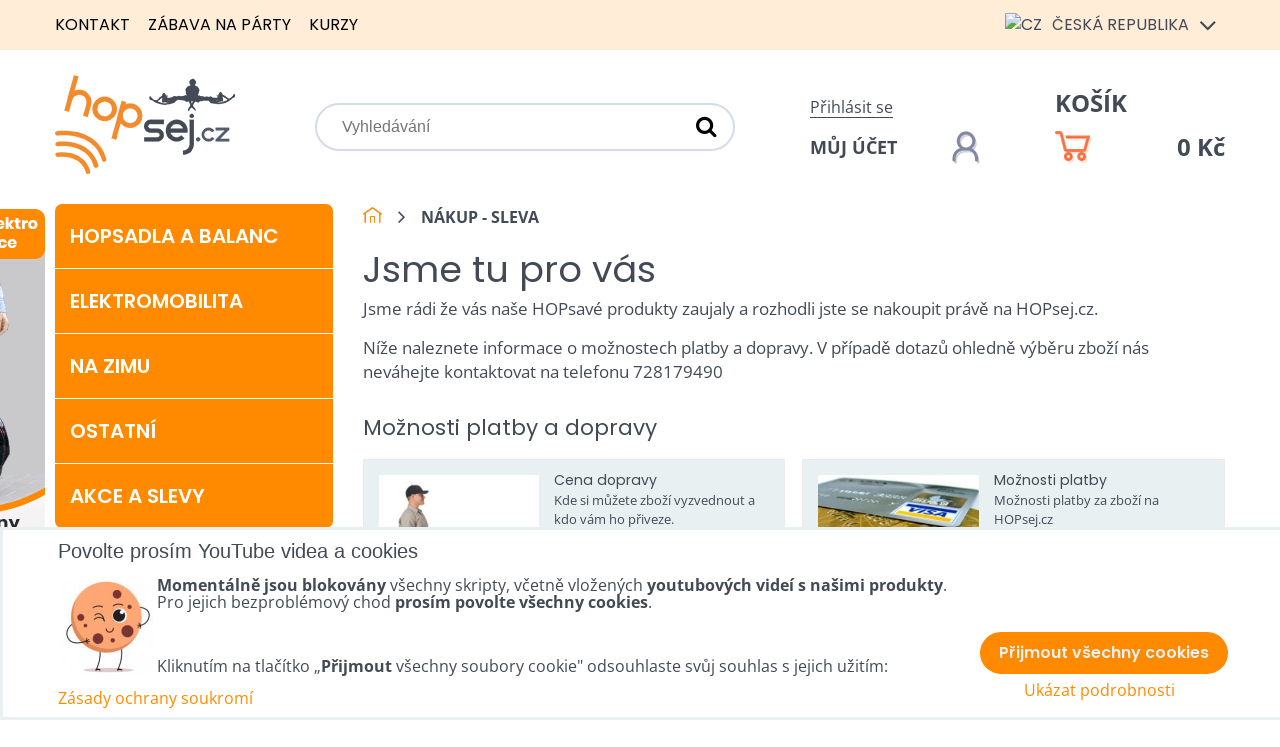

--- FILE ---
content_type: text/html; charset=UTF-8
request_url: https://www.hopsej.cz/jak-nakupovat-skakaci-boty
body_size: 17711
content:
<!DOCTYPE html>
<html data-lang-code="cz" lang="cs" class="no-js" data-lssid="f64e6662a6f6">
    <head>
        <meta charset="utf-8">
                <title>Nákup - sleva</title>
        		<meta name="viewport" content="width=device-width, initial-scale=1" />
		 
<script data-privacy-group="script">
var FloxSettings = {
'cartItems': {},'cartProducts': {},'cartType': "slider",'loginType': "slider",'regformType': "slider",'langVer': "" 
}; 
 
</script>
<script data-privacy-group="script">
FloxSettings.img_size = { 'min': "50x50",'small': "120x120",'medium': "440x440",'large': "800x800",'max': "1600x1600",'product_antn': "440x440",'product_detail': "800x800" };
</script>
    <template id="privacy_iframe_info">
    <div class="floxIframeBlockedInfo" data-func-text="Funkční" data-analytic-text="Analytické" data-ad-text="Marketingové" data-nosnippet="1">
    <div class="floxIframeBlockedInfo__common">
        <div class="likeH3">Externí obsah je blokován Volbami soukromí</div>
        <p>Přejete si načíst externí obsah?</p>
    </div>
    <div class="floxIframeBlockedInfo__youtube">
        <div class="likeH3">Videa Youtube jsou blokovány Volbami soukromí</div>
        <p>Přejete si načíst Youtube video?</p>
    </div>
    <div class="floxIframeBlockedInfo__buttons">
        <button class="button floxIframeBlockedInfo__once">Povolit jednou</button>
        <button class="button floxIframeBlockedInfo__always" >Povolit a zapamatovat - souhlas s druhem cookie: </button>
    </div>
    <a class="floxIframeBlockedLink__common" href=""><i class="fa fa-external-link"></i> Otevřít obsah v novém okně</a>
    <a class="floxIframeBlockedLink__youtube" href=""><i class="fa fa-external-link"></i> Otevřít video v novém okně</a>
</div>
</template>
<script type="text/javascript" data-privacy-group="script">
FloxSettings.options={},FloxSettings.options.MANDATORY=1,FloxSettings.options.FUNC=2,FloxSettings.options.ANALYTIC=4,FloxSettings.options.AD=8;
FloxSettings.options.fullConsent=15;FloxSettings.options.maxConsent=15;FloxSettings.options.consent=0,localStorage.getItem("floxConsent")&&(FloxSettings.options.consent=parseInt(localStorage.getItem("floxConsent")));FloxSettings.options.sync=1;FloxSettings.google_consent2_options={},FloxSettings.google_consent2_options.AD_DATA=1,FloxSettings.google_consent2_options.AD_PERSON=2;FloxSettings.google_consent2_options.consent=-1,localStorage.getItem("floxGoogleConsent2")&&(FloxSettings.google_consent2_options.consent=parseInt(localStorage.getItem("floxGoogleConsent2")));const privacyIsYoutubeUrl=function(e){return e.includes("youtube.com/embed")||e.includes("youtube-nocookie.com/embed")},privacyIsGMapsUrl=function(e){return e.includes("google.com/maps/embed")||/maps\.google\.[a-z]{2,3}\/maps/i.test(e)},privacyGetPrivacyGroup=function(e){var t="";if(e.getAttribute("data-privacy-group")?t=e.getAttribute("data-privacy-group"):e.closest("*[data-privacy-group]")&&(t=e.closest("*[data-privacy-group]").getAttribute("data-privacy-group")),"IFRAME"===e.tagName){let r=e.src||"";privacyIsYoutubeUrl(r)&&(e.setAttribute("data-privacy-group","func"),t="func"),privacyIsGMapsUrl(r)&&(e.setAttribute("data-privacy-group","func"),t="func")}return"regular"===t&&(t="script"),t},privacyBlockScriptNode=function(e){e.type="javascript/blocked";let t=function(r){"javascript/blocked"===e.getAttribute("type")&&r.preventDefault(),e.removeEventListener("beforescriptexecute",t)};e.addEventListener("beforescriptexecute",t)},privacyHandleScriptTag=function(e){let t=privacyGetPrivacyGroup(e);if(t){if("script"===t)return;"mandatory"===t||"func"===t&&FloxSettings.options.consent&FloxSettings.options.FUNC||"analytic"===t&&FloxSettings.options.consent&FloxSettings.options.ANALYTIC||"ad"===t&&FloxSettings.options.consent&FloxSettings.options.AD||privacyBlockScriptNode(e)}else FloxSettings.options.allow_unclassified||privacyBlockScriptNode(e)},privacyShowPlaceholder=function(e){let t=privacyGetPrivacyGroup(e);var r=document.querySelector("#privacy_iframe_info").content.cloneNode(!0),i=r.querySelector(".floxIframeBlockedInfo__always");i.textContent=i.textContent+r.firstElementChild.getAttribute("data-"+t+"-text"),r.firstElementChild.setAttribute("data-"+t,"1"),r.firstElementChild.removeAttribute("data-func-text"),r.firstElementChild.removeAttribute("data-analytic-text"),r.firstElementChild.removeAttribute("data-ad-text");let o=e.parentNode.classList.contains("blockYoutube");if(e.style.height){let a=e.style.height,c=e.style.width;e.setAttribute("data-privacy-style-height",a),r.firstElementChild.style.setProperty("--iframe-h",a),r.firstElementChild.style.setProperty("--iframe-w",c),e.style.height="0"}else if(e.getAttribute("height")){let n=e.getAttribute("height").replace("px",""),l=e.getAttribute("width").replace("px","");e.setAttribute("data-privacy-height",n),n.includes("%")?r.firstElementChild.style.setProperty("--iframe-h",n):r.firstElementChild.style.setProperty("--iframe-h",n+"px"),l.includes("%")?r.firstElementChild.style.setProperty("--iframe-w",l):r.firstElementChild.style.setProperty("--iframe-w",l+"px"),e.setAttribute("height",0)}else if(o&&e.parentNode.style.maxHeight){let s=e.parentNode.style.maxHeight,p=e.parentNode.style.maxWidth;r.firstElementChild.style.setProperty("--iframe-h",s),r.firstElementChild.style.setProperty("--iframe-w",p)}let u=e.getAttribute("data-privacy-src")||"";privacyIsYoutubeUrl(u)?(r.querySelector(".floxIframeBlockedInfo__common").remove(),r.querySelector(".floxIframeBlockedLink__common").remove(),r.querySelector(".floxIframeBlockedLink__youtube").setAttribute("href",u.replace("/embed/","/watch?v="))):u?(r.querySelector(".floxIframeBlockedInfo__youtube").remove(),r.querySelector(".floxIframeBlockedLink__youtube").remove(),r.querySelector(".floxIframeBlockedLink__common").setAttribute("href",u)):(r.querySelector(".floxIframeBlockedInfo__once").remove(),r.querySelector(".floxIframeBlockedInfo__youtube").remove(),r.querySelector(".floxIframeBlockedLink__youtube").remove(),r.querySelector(".floxIframeBlockedLink__common").remove(),r.querySelector(".floxIframeBlockedInfo__always").classList.add("floxIframeBlockedInfo__always--reload")),e.parentNode.insertBefore(r,e.nextSibling),o&&e.parentNode.classList.add("blockYoutube--blocked")},privacyHidePlaceholderIframe=function(e){var t=e.nextElementSibling;if(t&&t.classList.contains("floxIframeBlockedInfo")){let r=e.parentNode.classList.contains("blockYoutube");r&&e.parentNode.classList.remove("blockYoutube--blocked"),e.getAttribute("data-privacy-style-height")?e.style.height=e.getAttribute("data-privacy-style-height"):e.getAttribute("data-privacy-height")?e.setAttribute("height",e.getAttribute("data-privacy-height")):e.classList.contains("invisible")&&e.classList.remove("invisible"),t.remove()}},privacyBlockIframeNode=function(e){var t=e.src||"";""===t&&e.getAttribute("data-src")&&(t=e.getAttribute("data-src")),e.setAttribute("data-privacy-src",t),e.removeAttribute("src"),!e.classList.contains("floxNoPrivacyPlaceholder")&&(!e.style.width||parseInt(e.style.width)>200)&&(!e.getAttribute("width")||parseInt(e.getAttribute("width"))>200)&&(!e.style.height||parseInt(e.style.height)>200)&&(!e.getAttribute("height")||parseInt(e.getAttribute("height"))>200)&&(!e.style.display||"none"!==e.style.display)&&(!e.style.visibility||"hidden"!==e.style.visibility)&&privacyShowPlaceholder(e)},privacyHandleIframeTag=function(e){let t=privacyGetPrivacyGroup(e);if(t){if("script"===t||"mandatory"===t)return;if("func"===t&&FloxSettings.options.consent&FloxSettings.options.FUNC)return;if("analytic"===t&&FloxSettings.options.consent&FloxSettings.options.ANALYTIC||"ad"===t&&FloxSettings.options.consent&FloxSettings.options.AD)return;privacyBlockIframeNode(e)}else{if(FloxSettings.options.allow_unclassified)return;privacyBlockIframeNode(e)}},privacyHandleYoutubeGalleryItem=function(e){if(!(FloxSettings.options.consent&FloxSettings.options.FUNC)){var t=e.closest(".gallery").getAttribute("data-preview-height"),r=e.getElementsByTagName("img")[0],i=r.getAttribute("src").replace(t+"/"+t,"800/800");r.classList.contains("flox-lazy-load")&&(i=r.getAttribute("data-src").replace(t+"/"+t,"800/800")),e.setAttribute("data-href",e.getAttribute("href")),e.setAttribute("href",i),e.classList.replace("ytb","ytbNoConsent")}},privacyBlockPrivacyElementNode=function(e){e.classList.contains("floxPrivacyPlaceholder")?(privacyShowPlaceholder(e),e.classList.add("invisible")):e.style.display="none"},privacyHandlePrivacyElementNodes=function(e){let t=privacyGetPrivacyGroup(e);if(t){if("script"===t||"mandatory"===t)return;if("func"===t&&FloxSettings.options.consent&FloxSettings.options.FUNC)return;if("analytic"===t&&FloxSettings.options.consent&FloxSettings.options.ANALYTIC||"ad"===t&&FloxSettings.options.consent&FloxSettings.options.AD)return;privacyBlockPrivacyElementNode(e)}else{if(FloxSettings.options.allow_unclassified)return;privacyBlockPrivacyElementNode(e)}};function privacyLoadScriptAgain(e){var t=document.getElementsByTagName("head")[0],r=document.createElement("script");r.src=e.getAttribute("src"),t.appendChild(r),e.parentElement.removeChild(e)}function privacyExecuteScriptAgain(e){var t=document.getElementsByTagName("head")[0],r=document.createElement("script");r.textContent=e.textContent,t.appendChild(r),e.parentElement.removeChild(e)}function privacyEnableScripts(){document.querySelectorAll('script[type="javascript/blocked"]').forEach(e=>{let t=privacyGetPrivacyGroup(e);(FloxSettings.options.consent&FloxSettings.options.ANALYTIC&&t.includes("analytic")||FloxSettings.options.consent&FloxSettings.options.AD&&t.includes("ad")||FloxSettings.options.consent&FloxSettings.options.FUNC&&t.includes("func"))&&(e.getAttribute("src")?privacyLoadScriptAgain(e):privacyExecuteScriptAgain(e))})}function privacyEnableIframes(){document.querySelectorAll("iframe[data-privacy-src]").forEach(e=>{let t=privacyGetPrivacyGroup(e);if(!(FloxSettings.options.consent&FloxSettings.options.ANALYTIC&&t.includes("analytic")||FloxSettings.options.consent&FloxSettings.options.AD&&t.includes("ad")||FloxSettings.options.consent&FloxSettings.options.FUNC&&t.includes("func")))return;privacyHidePlaceholderIframe(e);let r=e.getAttribute("data-privacy-src");e.setAttribute("src",r),e.removeAttribute("data-privacy-src")})}function privacyEnableYoutubeGalleryItems(){FloxSettings.options.consent&FloxSettings.options.FUNC&&(document.querySelectorAll(".ytbNoConsent").forEach(e=>{e.setAttribute("href",e.getAttribute("data-href")),e.classList.replace("ytbNoConsent","ytb")}),"function"==typeof initGalleryPlugin&&initGalleryPlugin())}function privacyEnableBlockedContent(e,t){document.querySelectorAll(".floxCaptchaCont").length&&(e&FloxSettings.options.FUNC)!=(t&FloxSettings.options.FUNC)?window.location.reload():(privacyEnableScripts(),privacyEnableIframes(),privacyEnableYoutubeGalleryItems(),"function"==typeof FloxSettings.privacyEnableScriptsCustom&&FloxSettings.privacyEnableScriptsCustom())}
function privacyUpdateConsent(){ FloxSettings.ga4&&"function"==typeof gtag&&gtag("consent","update",{ad_storage:FloxSettings.options.consent&FloxSettings.options.AD?"granted":"denied",analytics_storage:FloxSettings.options.consent&FloxSettings.options.ANALYTIC?"granted":"denied",functionality_storage:FloxSettings.options.consent&FloxSettings.options.FUNC?"granted":"denied",personalization_storage:FloxSettings.options.consent&FloxSettings.options.FUNC?"granted":"denied",security_storage:FloxSettings.options.consent&FloxSettings.options.FUNC?"granted":"denied",ad_user_data:FloxSettings.google_consent2_options.consent>-1&&FloxSettings.google_consent2_options.consent&FloxSettings.google_consent2_options.AD_DATA?"granted":"denied",ad_personalization:FloxSettings.google_consent2_options.consent>-1&&FloxSettings.google_consent2_options.consent&FloxSettings.google_consent2_options.AD_PERSON?"granted":"denied"});FloxSettings.gtm&&(gtag("consent","update",{ad_storage:FloxSettings.options.consent&FloxSettings.options.AD?"granted":"denied",analytics_storage:FloxSettings.options.consent&FloxSettings.options.ANALYTIC?"granted":"denied",functionality_storage:FloxSettings.options.consent&FloxSettings.options.FUNC?"granted":"denied",personalization_storage:FloxSettings.options.consent&FloxSettings.options.FUNC?"granted":"denied",security_storage:FloxSettings.options.consent&FloxSettings.options.FUNC?"granted":"denied",ad_user_data:FloxSettings.google_consent2_options.consent>-1&&FloxSettings.google_consent2_options.consent&FloxSettings.google_consent2_options.AD_DATA?"granted":"denied",ad_personalization:FloxSettings.google_consent2_options.consent>-1&&FloxSettings.google_consent2_options.consent&FloxSettings.google_consent2_options.AD_PERSON?"granted":"denied"}),dataLayer.push({cookie_consent:{marketing:FloxSettings.options.consent&FloxSettings.options.AD?"granted":"denied",analytics:FloxSettings.options.consent&FloxSettings.options.ANALYTIC?"granted":"denied"},event:"cookie_consent"}));if(FloxSettings.sklik&&FloxSettings.sklik.active){var e={rtgId:FloxSettings.sklik.seznam_retargeting_id,consent:FloxSettings.options.consent&&FloxSettings.options.consent&FloxSettings.options.ANALYTIC?1:0};"category"===FloxSettings.sklik.pageType?(e.category=FloxSettings.sklik.category,e.pageType=FloxSettings.sklik.pageType):"offerdetail"===FloxSettings.sklik.pagetype&&(e.itemId=FloxSettings.sklik.itemId,e.pageType=FloxSettings.sklik.pageType),window.rc&&window.rc.retargetingHit&&window.rc.retargetingHit(e)}"function"==typeof loadCartFromLS&&"function"==typeof saveCartToLS&&(loadCartFromLS(),saveCartToLS());}
const observer=new MutationObserver(e=>{e.forEach(({addedNodes:e})=>{e.forEach(e=>{if(FloxSettings.options.consent!==FloxSettings.options.maxConsent){if(1===e.nodeType&&"SCRIPT"===e.tagName)return privacyHandleScriptTag(e);if(1===e.nodeType&&"IFRAME"===e.tagName)return privacyHandleIframeTag(e);if(1===e.nodeType&&"A"===e.tagName&&e.classList.contains("ytb"))return privacyHandleYoutubeGalleryItem(e);if(1===e.nodeType&&"SCRIPT"!==e.tagName&&"IFRAME"!==e.tagName&&e.classList.contains("floxPrivacyElement"))return privacyHandlePrivacyElementNodes(e)}1===e.nodeType&&(e.classList.contains("mainPrivacyModal")||e.classList.contains("mainPrivacyBar"))&&(FloxSettings.options.consent>0&&!FloxSettings.options.forceShow&&-1!==FloxSettings.google_consent2_options.consent?e.style.display="none":FloxSettings.options.consent>0&&-1===FloxSettings.google_consent2_options.consent?e.classList.add("hideBWConsentOptions"):-1!==FloxSettings.google_consent2_options.consent&&e.classList.add("hideGC2ConsentOptions"))})})});observer.observe(document.documentElement,{childList:!0,subtree:!0}),document.addEventListener("DOMContentLoaded",function(){observer.disconnect()});const createElementBackup=document.createElement;document.createElement=function(...e){if("script"!==e[0].toLowerCase())return createElementBackup.bind(document)(...e);let n=createElementBackup.bind(document)(...e);return n.setAttribute("data-privacy-group","script"),n};
</script>

<meta name="referrer" content="no-referrer-when-downgrade">


<link rel="canonical" href="https://www.hopsej.cz/jak-nakupovat-skakaci-boty">
    

<meta property="og:title" content="Nákup - sleva">

<meta property="og:url" content="https://www.hopsej.cz/jak-nakupovat-skakaci-boty">
<meta property="og:description" content="">

<meta name="twitter:card" content="summary_large_image">
<meta name="twitter:title" content="Nákup - sleva">
<meta name="twitter:description" content="">

    <meta property="og:locale" content="cs_CZ">

    <meta property="og:type" content="website">
                <script data-privacy-group="script" type="application/ld+json">
{
    "@context": "https://schema.org",
    "@type": "WebPage",
    "name": "Nákup - sleva",
    "description": ""}
</script>
<link rel="alternate" type="application/rss+xml" title="RSS feed pro www.hopsej.cz" href="/e/rss/news">

<link rel="dns-prefetch" href="https://www.byznysweb.cz">
<link rel="preconnect" href="https://www.byznysweb.cz/" crossorigin>
<link rel="preload" href="/erp-templates/skins/flat/universal/fonts/fontawesome-webfont.woff2" as="font" type="font/woff2" crossorigin>
<link href="/erp-templates/260119150553/universal.css" rel="stylesheet" type="text/css" media="all">  




  
<script data-privacy-group="regular">
    window.dataLayer = window.dataLayer || [];
    function gtag(){ dataLayer.push(arguments); }
    if(FloxSettings.options) {
        if(FloxSettings.options.consent) {
          gtag('consent', 'default', {
              'ad_storage': (FloxSettings.options.consent & FloxSettings.options.AD)?'granted':'denied',
              'analytics_storage': (FloxSettings.options.consent & FloxSettings.options.ANALYTIC)?'granted':'denied',
              'functionality_storage': (FloxSettings.options.consent & FloxSettings.options.FUNC)?'granted':'denied',
              'personalization_storage': (FloxSettings.options.consent & FloxSettings.options.FUNC)?'granted':'denied',
              'security_storage': (FloxSettings.options.consent & FloxSettings.options.FUNC)?'granted':'denied',
              'ad_user_data': ((FloxSettings.google_consent2_options.consent > -1) && FloxSettings.google_consent2_options.consent & FloxSettings.google_consent2_options.AD_DATA)?'granted':'denied',
              'ad_personalization': ((FloxSettings.google_consent2_options.consent > -1) && FloxSettings.google_consent2_options.consent & FloxSettings.google_consent2_options.AD_PERSON)?'granted':'denied'              
          });
          dataLayer.push({ 'cookie_consent': {
            'marketing': (FloxSettings.options.consent & FloxSettings.options.AD)?'granted':'denied',
            'analytics': (FloxSettings.options.consent & FloxSettings.options.ANALYTIC)?'granted':'denied'
          } });
        } else {
          gtag('consent', 'default', {
              'ad_storage': 'denied',
              'analytics_storage': 'denied',
              'functionality_storage': 'denied',
              'personalization_storage': 'denied',
              'security_storage': 'denied',
              'ad_user_data': 'denied',
              'ad_personalization': 'denied'
          });      
          dataLayer.push({ 'cookie_consent': {
            'marketing': 'denied',
            'analytics': 'denied'
            } 
          });    
        }    
    }
    
    dataLayer.push({
        'pageType' : 'content',
        'value': '0',
        'currency': 'CZK',
        'contentIds': []
            });
 
    FloxSettings.currency = 'CZK';
    FloxSettings.gtm = { 'init': true, 'container_id': 'GTM-WX4M2WL', 'page_type': 'content' };
    </script>

    <!-- Google Tag Manager HEAD -->
<script data-privacy-group="regular">(function(w,d,s,l,i){w[l]=w[l]||[];w[l].push({'gtm.start':
new Date().getTime(),event:'gtm.js'});var f=d.getElementsByTagName(s)[0],
j=d.createElement(s),dl=l!='dataLayer'?'&l='+l:'';j.async=true;j.src=
'//www.googletagmanager.com/gtm.js?id='+i+dl;f.parentNode.insertBefore(j,f);
})(window,document,'script','dataLayer','GTM-WX4M2WL');</script>
 
<script data-privacy-group="mandatory">
    FloxSettings.trackerData = {
                    'cartIds': []
            };
    </script>    <!-- Global site tag (gtag.js) - Google Analytics -->
    <script async src="https://www.googletagmanager.com/gtag/js?id=G-SGZ2S6C83N" data-privacy-group="regular"></script>    
    <script data-privacy-group="regular">
        window.dataLayer = window.dataLayer || [];
        function gtag(){ dataLayer.push(arguments); }
        if(FloxSettings.options) {
          if(FloxSettings.options.consent) {
            gtag('consent', 'default', {
              'ad_storage': (FloxSettings.options.consent & FloxSettings.options.AD)?'granted':'denied',
              'analytics_storage': (FloxSettings.options.consent & FloxSettings.options.ANALYTIC)?'granted':'denied',
              'functionality_storage': (FloxSettings.options.consent & FloxSettings.options.FUNC)?'granted':'denied',
              'personalization_storage': (FloxSettings.options.consent & FloxSettings.options.FUNC)?'granted':'denied',
              'security_storage': (FloxSettings.options.consent & FloxSettings.options.FUNC)?'granted':'denied',
              'ad_user_data': ((FloxSettings.google_consent2_options.consent > -1) && FloxSettings.google_consent2_options.consent & FloxSettings.google_consent2_options.AD_DATA)?'granted':'denied',
              'ad_personalization': ((FloxSettings.google_consent2_options.consent > -1) && FloxSettings.google_consent2_options.consent & FloxSettings.google_consent2_options.AD_PERSON)?'granted':'denied',
              'wait_for_update': 500
            });  
          } else {
            gtag('consent', 'default', {
              'ad_storage': 'denied',
              'analytics_storage': 'denied',
              'functionality_storage': 'denied',
              'personalization_storage': 'denied',
              'security_storage': 'denied',
              'ad_user_data': 'denied',
              'ad_personalization': 'denied',
              'wait_for_update': 500
            });  
          }
        }
        gtag('js', new Date());
     
        gtag('set', { 'currency': 'CZK' }); 
      
    

    FloxSettings.ga4 = 1;
    FloxSettings.gtagID = 'G-SGZ2S6C83N';
    gtag('config', 'G-SGZ2S6C83N',{  'groups': 'ga4' });   

  
    </script>   
 
    <link rel="shortcut icon" href="/files/dokumenty/favicon.ico">
    <link rel="icon" href="/files/dokumenty/favicon.ico?refresh" type="image/x-icon">

		<style type="text/css">
        

@font-face {
  font-family: 'Open Sans';
  font-style: normal;
  font-display: swap;
  font-weight: 400;
  src: local(''),
       url('https://www.byznysweb.cz/templates/bw-fonts/open-sans-v34-latin-ext_latin-regular.woff2') format('woff2'),
       url('https://www.byznysweb.cz/templates/bw-fonts/open-sans-v34-latin-ext_latin-regular.woff') format('woff');
}


@font-face {
  font-family: 'Open Sans';
  font-style: normal;
  font-display: swap;
  font-weight: 700;
  src: local(''),
       url('https://www.byznysweb.cz/templates/bw-fonts/open-sans-v34-latin-ext_latin-700.woff2') format('woff2'),
       url('https://www.byznysweb.cz/templates/bw-fonts/open-sans-v34-latin-ext_latin-700.woff') format('woff');
}

@font-face {
  font-family: 'Poppins';
  font-style: normal;
  font-display: swap;
  font-weight: 400;
  src: local(''),
       url('https://www.byznysweb.cz/templates/bw-fonts/poppins-v20-latin-ext_latin-regular.woff2') format('woff2'),
       url('https://www.byznysweb.cz/templates/bw-fonts/poppins-v20-latin-ext_latin-regular.woff') format('woff');
}


@font-face {
  font-family: 'Poppins';
  font-style: normal;
  font-display: swap;
  font-weight: 700;
  src: local(''),
       url('https://www.byznysweb.cz/templates/bw-fonts/poppins-v20-latin-ext_latin-700.woff2') format('woff2'),
       url('https://www.byznysweb.cz/templates/bw-fonts/poppins-v20-latin-ext_latin-700.woff') format('woff');
}
</style>

		<style>
		@font-face {
		  font-family: 'Poppins';
		  font-style: normal;
		  font-display: swap;
		  font-weight: 300;
		  src: local(''),
			   url('/templates/fonts/poppins-v20-latin-ext_latin-300.woff2') format('woff2'),
			   url('/templates/fonts/poppins-v20-latin-ext_latin-300.woff') format('woff');
		}

		@font-face {
		  font-family: 'Poppins';
		  font-style: normal;
		  font-display: swap;
		  font-weight: 600;
		  src: local(''),
			   url('/templates/fonts/poppins-v20-latin-ext_latin-600.woff2') format('woff2'),
			   url('/templates/fonts/poppins-v20-latin-ext_latin-600.woff') format('woff');
		}
		</style>
		<link rel="stylesheet" href="/templates/flat/style.css?v1769411425">
</head>
<body class="">
    <noscript class="noprint">
        <div id="noscript">
            Javascript není prohlížečem podporován nebo je vypnutý. Pro zobrazení stránky tak, jak byla zamýšlena, použijte prohlížeč s podporou JavaScriptu.
            <br>Pomoc: <a href="https://www.enable-javascript.com/" target="_blank">Enable-Javascript.com</a>.
        </div>
    </noscript>
        <!-- Facebook Pixel Code -->
<script type="text/javascript" data-privacy-group="ad">
!function(f,b,e,v,n,t,s){
    if(f.fbq)return;n=f.fbq=function(){
        n.callMethod? n.callMethod.apply(n,arguments):n.queue.push(arguments)
    };
    if(!f._fbq)f._fbq=n;
    n.push=n;n.loaded=!0;n.version='2.0';n.queue=[];t=b.createElement(e);t.async=!0;
    t.src=v;s=b.getElementsByTagName(e)[0];s.parentNode.insertBefore(t,s)
}
(window,document,'script','//connect.facebook.net/en_US/fbevents.js');

    var time = Date.now(),
        eventTime = Math.floor(time / 1000),
        eventId = "PW" + time;   

    fbq('init', '591720489480815');        
    //console.log('special FB init')
    fbq('track', 'PageView', { }, { 'eventID': eventId });
    FloxSettings.fb_conv = [];
 
    
    function getCookie(name) {
      var value = '; '+document.cookie;
      var parts = value.split('; '+name+'=');
      if (parts.length === 2) return parts.pop().split(';').shift();
      else return null;
    }    
    
    FloxSettings.fb_conv.push({ 
        "event_name": "PageView",
        "event_time": eventTime,
        "event_id": eventId, 
        "event_source_url": window.location.href,
        "action_source": "website",
        "user_data": {
            "fbp": getCookie('_fbp')
        }
    });
    
        
 FloxSettings.currency = 'CZK';FloxSettings.fbremarket = { 'init': true, 'apikey': '591720489480815' };        
</script>
<!-- End Facebook Pixel Code -->

    <div class="oCont remodal-bg">
                <header class="logo_menu_middle noprint">
            <div class="headertop">
	<div class="iCont flx aic">
		<div class="headermenu">
			     
                            
                
            <ul class="dropdown">
                    <li class="menuItem">
                <a class="menuLink" href="/kontakt"
                   >
                                            
                        Kontakt
                                        </a>
                            </li>
                    <li class="menuItem">
                <a class="menuLink" href="/zabava1"
                   >
                                            
                        Zábava na párty
                                        </a>
                            </li>
                    <li class="menuItem">
                <a class="menuLink" href="/kurzy"
                   >
                                            
                        Kurzy
                                        </a>
                            </li>
                </ul>
       

		</div>
		<div class="headerlangs">
			

<div class="currentlang"><img src="/erp/images/flags/flat/24/CZ.png" alt="CZ"> <span class="langtext">Česká republika</span> <i class="fa fa-angle-down" aria-hidden="true"></i></div>
<div class="orherlangs">
								<a href="https://www.hopsej.com" class="lang ho-lang-en">
			<img src="/erp/images/flags/flat/24/EN.png" alt="EN"> <span class="langtext">Worldwide</span>
		</a>
							<a href="https://www.hopsaj.sk" class="lang ho-lang-sk">
			<img src="/erp/images/flags/flat/24/SK.png" alt="SK"> <span class="langtext">Slovensko</span>
		</a>
							<a href="https://www.hopsej.es" class="lang ho-lang-es">
			<img src="/erp/images/flags/flat/24/ES.png" alt="ES"> <span class="langtext">España</span>
		</a>
							<a href="/ru" class="lang ho-lang-ru">
			<img src="/erp/images/flags/flat/24/RU.png" alt="RU"> <span class="langtext">Россия</span>
		</a>
							<a href="https://www.hopsej.de" class="lang ho-lang-de">
			<img src="/erp/images/flags/flat/24/DE.png" alt="DE"> <span class="langtext">Deutchland</span>
		</a>
							<a href="https://www.hopsej.fr" class="lang ho-lang-fr">
			<img src="/erp/images/flags/flat/24/FR.png" alt="FR"> <span class="langtext">La France</span>
		</a>
							<a href="https://www.hopsej.pl" class="lang ho-lang-pl">
			<img src="/erp/images/flags/flat/24/PL.png" alt="PL"> <span class="langtext"></span>
		</a>
							<a href="/hu" class="lang ho-lang-hu">
			<img src="/erp/images/flags/flat/24/HU.png" alt="HU"> <span class="langtext"></span>
		</a>
							<a href="https://www.giboard.cz" class="lang ho-lang-eu">
			<img src="/erp/images/flags/flat/24/EU.png" alt="EU"> <span class="langtext"></span>
		</a>
							<a href="https://www.sneznebrusle.cz" class="lang ho-lang-is">
			<img src="/erp/images/flags/flat/24/IS.png" alt="IS"> <span class="langtext"></span>
		</a>
							<a href="https://www.slackboard.sk" class="lang ho-lang-eh">
			<img src="/erp/images/flags/flat/24/EH.png" alt="EH"> <span class="langtext"></span>
		</a>
							<a href="https://www.sneznekorcule.sk" class="lang ho-lang-zw">
			<img src="/erp/images/flags/flat/24/ZW.png" alt="ZW"> <span class="langtext"></span>
		</a>
			</div>

		</div>
	</div>
</div>
<div class="headermain iCont flx aic">
	<div id="logo">
		<a id="imglogo" href="/"><img src="/files/design/logo/logo-cz.png" alt="Logo"></a>
	</div>
	<div class="topsearch">
		    <form action="/e/search" method="get" class="siteSearchForm">
        <div class="siteSearchCont">
            <label> 
                <span>Vyhledávání</span>
                <input data-pages="Stránky" data-products="Produkty" data-categories="Kategorie" data-news="Novinky" data-brands="Výrobce"
                       class="siteSearchInput" id="small-search" 
                       placeholder="Vyhledávání" name="word" type="text" value=""></label>
                <button type="submit"><span class="invisible">Hledat</span><i class="fa fa-search"></i></button>
        </div>
            </form>

	</div>
	<div class="topsearchactivator htab">
		<a href="/e/search" title="Vyhledávání" class="searchactivator haction"><i class="fa fa-search"></i></a>
	</div>
	<div class="topacc">
				<div class="hacclink">
			<a  class="sliderLoginActivator" href="/e/login">Přihlásit se</a>
		</div>
		<a href="/e/login" title="Můj účet" class="uacc flx aic hline"><span class="dtext">Můj účet</span><img src="/templates/flat/img/account.png" alt="Můj účet"></a>
			</div>
	<div class="topcart">
		<a class=" sliderCartActivator" href="/e/cart/index">
	<div class="hcartlink">Košík</div>
	<div class="haccwrapper flx aic hline">
		<img src="/templates/flat/img/cart.png" alt=""><span class="smallCartPrice" data-pieces="0">0 Kč</span>
	</div>
</a>

	</div>
</div>

		</header>
        
				
		                    <div id="main" class="basic">
                <div class="iCont clear">
										<div class="floatbanners">
						<div id="leftfloating">                            <div id="box-id-leftfloating" class="pagebox">
                                                        <div id="block-1769" class="blockSlider boxSimple noprint">
                    <div id="sequence1769" class="contentSlider sliderThemeempty"
         data-height="7700" data-theme="empty" data-effect="slideleft" data-period="5"
         >
            <div class="contentShaper" style="width: 1920px;">
                <div style="padding-bottom: 401.04166666667%;"></div>
            </div>
            <ul class="sequence-canvas sliderEffectslideleft">
                                                            
                <li>
                                            <div class="contentSliderImg contentSliderFrame1">
                                                        <a href="https://magazin-hopsej.cz/lekce-jizdy-na-elektricke-jednokolce-zdarma/" title="Lekce">
                                                        <picture>
                                                                <img src="/resize/e/1920/10000/files/bannery/postranni/jednokolka-o.png" alt="Lekce">
                            </picture>
                                                        </a>
                                                    </div>
                                                        </li>
                                                            
                <li>
                                            <div class="contentSliderImg contentSliderFrame2">
                                                        <a href="https://www.hopsej.cz/zabava1/zabava-na-svatby" title="Show na svatbu">
                                                        <picture>
                                                                <img src="/resize/e/1920/10000/files/bannery/postranni/show-svatba.png" alt="Show na svatbu">
                            </picture>
                                                        </a>
                                                    </div>
                                                        </li>
                                                            
                <li>
                                            <div class="contentSliderImg contentSliderFrame3">
                                                        <a href="https://www.hopsej.cz/zabava1/zabava-na-svatby" title="Zábava na svatbu">
                                                        <picture>
                                                                <img src="/resize/e/1920/10000/files/bannery/postranni/zabava-svatba.png" alt="Zábava na svatbu">
                            </picture>
                                                        </a>
                                                    </div>
                                                        </li>
                                                            
                <li>
                                            <div class="contentSliderImg contentSliderFrame4">
                                                        <picture>
                                                                <img src="/resize/e/1920/10000/files/bannery/postranni/neotalejte-cz-%281%29.png" alt="vymena nevhodneho darku">
                            </picture>
                                                    </div>
                                                        </li>
                    </ul>

            </div>
</div>

                             
                     
            </div> 
    </div>
						<div id="rightfloating"></div>
					</div>
					                    
<div id="content" class="mainColumn fllx">
			<div class="sidesection">
			<nav id="sideMenu" class="mainmenu">
				<button class="menutrigger"><i class="fa fa-angle-down" aria-hidden="true"></i> Menu</button>
				     
                            
                
            <ul class="side menu-group">
                    <li class="menuItem ancestor child3p">
                <a class="menuLink needsclick" href="/c/hopsadla-a-balanc"
                   >
                                            
                        Hopsadla a balanc
                        <i class="menuChevron fa fa-chevron-right"></i>                </a>
                                                            <ul class="submenu groupSubmenu3">
        <li class="menuItem groupMenu">
                    <a class="imageMenuLink" href="/c/hopsadla-a-balanc/klokani-boty">
                <img class="groupImage" 
                     src="/resize/e/100/100/files/produkty/kangoo-jumps/cerno-oranzove-kangoo-boty.jpg" alt="Klokaní boty Kangoo jumps koupíte nejlevněji na HOPsej.cz">
            </a>
                <a class="menuLink needsclick" href="/c/hopsadla-a-balanc/klokani-boty">
            Klokaní boty
            <i class="menuChevron fa fa-chevron-right"></i>        </a>
                    <ul class="submenu">
                            <li class="menuItem groupMenu2">
                    <a class="menuLink" href="/c/hopsadla-a-balanc/klokani-boty/kangoo-jumps">Kangoo Jumps</a>
                </li>
                            <li class="menuItem groupMenu2">
                    <a class="menuLink" href="/c/hopsadla-a-balanc/klokani-boty/klokani-boty-aerower">Klokaní boty Aerower</a>
                </li>
                            <li class="menuItem groupMenu2 lastGSItem">
                    <a class="menuLink" href="/c/hopsadla-a-balanc/klokani-boty/prislusenstvi">Příslušenství</a>
                </li>
                                    </ul>
            </li>
        <li class="menuItem groupMenu">
                    <a class="imageMenuLink" href="/c/hopsadla-a-balanc/sedmimilove-skakaci-boty">
                <img class="groupImage" 
                     src="/resize/e/100/100/files/produkty/skakaci-boty/a-jump/pro/ajump-pro-black.jpg" alt="Sedmimílové skákací boty kupte na HOPsej.cz">
            </a>
                <a class="menuLink needsclick" href="/c/hopsadla-a-balanc/sedmimilove-skakaci-boty">
            Skákací boty
            <i class="menuChevron fa fa-chevron-right"></i>        </a>
                    <ul class="submenu">
                            <li class="menuItem groupMenu2">
                    <a class="menuLink" href="/c/hopsadla-a-balanc/sedmimilove-skakaci-boty/lochjump">A-Jump</a>
                </li>
                            <li class="menuItem groupMenu2">
                    <a class="menuLink" href="/c/hopsadla-a-balanc/sedmimilove-skakaci-boty/detske-skakaci-boty">Dětské skákací boty</a>
                </li>
                            <li class="menuItem groupMenu2">
                    <a class="menuLink" href="/c/hopsadla-a-balanc/sedmimilove-skakaci-boty/skyrunner">SkyRunner</a>
                </li>
                            <li class="menuItem groupMenu2 lastGSItem">
                    <a class="menuLink" href="/c/hopsadla-a-balanc/sedmimilove-skakaci-boty/prislusenstvi">Příslušenství</a>
                </li>
                                    </ul>
            </li>
        <li class="menuItem groupMenu">
                    <a class="imageMenuLink" href="/c/hopsadla-a-balanc/pogo-skakaci-tyce">
                <img class="groupImage" 
                     src="/resize/e/100/100/files/produkty/pogo/tk8-pro-2.jpg" alt="Skákací tyč POGO - Prodej">
            </a>
                <a class="menuLink needsclick" href="/c/hopsadla-a-balanc/pogo-skakaci-tyce">
            POGO skákací tyče
            <i class="menuChevron fa fa-chevron-right"></i>        </a>
                    <ul class="submenu">
                            <li class="menuItem groupMenu2">
                    <a class="menuLink" href="/c/hopsadla-a-balanc/pogo-skakaci-tyce/tk8-pogo">TK8 POGO</a>
                </li>
                            <li class="menuItem groupMenu2">
                    <a class="menuLink" href="/c/hopsadla-a-balanc/pogo-skakaci-tyce/nahradni-dily-pogo">Náhradní díly POGO</a>
                </li>
                            <li class="menuItem groupMenu2 lastGSItem">
                    <a class="menuLink" href="/c/hopsadla-a-balanc/pogo-skakaci-tyce/vurtego-pogo-tyce">Vurtego</a>
                </li>
                                    </ul>
            </li>
        <li class="menuItem groupMenu">
                    <a class="imageMenuLink" href="/c/hopsadla-a-balanc/freeline-skates">
                <img class="groupImage" 
                     src="/resize/e/100/100/files/produkty/freeline-skates/freeline-skates.jpg" alt="Freeline Skates kupte na HOPsej.cz za super cenu">
            </a>
                <a class="menuLink needsclick" href="/c/hopsadla-a-balanc/freeline-skates">
            Freeline Skates
            <i class="menuChevron fa fa-chevron-right"></i>        </a>
                    <ul class="submenu">
                            <li class="menuItem groupMenu2">
                    <a class="menuLink" href="/c/hopsadla-a-balanc/freeline-skates/twinboardy">Twinboardy</a>
                </li>
                            <li class="menuItem groupMenu2 lastGSItem">
                    <a class="menuLink" href="/c/hopsadla-a-balanc/freeline-skates/twinboard-prislusenstvi">Freeline příslušenství</a>
                </li>
                                    </ul>
            </li>
        <li class="menuItem groupMenu">
                    <a class="imageMenuLink" href="/c/hopsadla-a-balanc/jednokolky">
                <img class="groupImage" 
                     src="/resize/e/100/100/files/produkty/1kolky/jednokolka-20-alu.jpg" alt="Jednokolky kupte na HOPsej.cz">
            </a>
                <a class="menuLink needsclick" href="/c/hopsadla-a-balanc/jednokolky">
            Jednokolky
            <i class="menuChevron fa fa-chevron-right"></i>        </a>
                    <ul class="submenu">
                            <li class="menuItem groupMenu2">
                    <a class="menuLink" href="/c/hopsadla-a-balanc/jednokolky/1kolky-pro-zacatecniky">1kolky pro začátečníky</a>
                </li>
                            <li class="menuItem groupMenu2">
                    <a class="menuLink" href="/c/hopsadla-a-balanc/jednokolky/jednokolky-cross-street">Jednokolky Cross/ Street</a>
                </li>
                            <li class="menuItem groupMenu2">
                    <a class="menuLink" href="/c/hopsadla-a-balanc/jednokolky/muni-jednokolky">MUNI jednokolky</a>
                </li>
                            <li class="menuItem groupMenu2">
                    <a class="menuLink" href="/c/hopsadla-a-balanc/jednokolky/profesionalni">Profesionální</a>
                </li>
                            <li class="menuItem groupMenu2">
                    <a class="menuLink" href="/c/hopsadla-a-balanc/jednokolky/specialni-jednokolky">Speciální kolky</a>
                </li>
                            <li class="menuItem groupMenu2">
                    <a class="menuLink" href="/c/hopsadla-a-balanc/jednokolky/nahradni-dily-na-1kolku">Náhradní díly na 1kolku</a>
                </li>
                            <li class="menuItem groupMenu2 lastGSItem">
                    <a class="menuLink" href="/c/hopsadla-a-balanc/jednokolky/motorove-jednokolky">Elektrické jednokolky</a>
                </li>
                            <li class="menuItem groupMenu2 lastGSItem jsinvisible">
                    <a class="menuLink" href="/c/hopsadla-a-balanc/jednokolky/jednokolky-na-objednavku">Jednokolky na objednávku</a>
                </li>
                                        <li class="menuItem lastGSItem cssinvisible">
                    <br><a class="menuLink showGroupSubmenuLinks" href="#"><em>Další kategorie</em></a>
                </li>            
                        </ul>
            </li>
        <li class="menuItem groupMenu">
                    <a class="imageMenuLink" href="/c/hopsadla-a-balanc/slackline">
                <img class="groupImage" 
                     src="/resize/e/100/100/files/produkty/slackline/classic-linex13-15-product.jpg" alt="Prodej slackline pro začátečníky i pro pokročilé | HOPsej.cz">
            </a>
                <a class="menuLink needsclick" href="/c/hopsadla-a-balanc/slackline">
            Slackline
            <i class="menuChevron fa fa-chevron-right"></i>        </a>
                    <ul class="submenu">
                            <li class="menuItem groupMenu2">
                    <a class="menuLink" href="/c/hopsadla-a-balanc/slackline/trickline">Trickline</a>
                </li>
                            <li class="menuItem groupMenu2">
                    <a class="menuLink" href="/c/hopsadla-a-balanc/slackline/standardni-slackline">Univerzální slackline</a>
                </li>
                            <li class="menuItem groupMenu2">
                    <a class="menuLink" href="/c/hopsadla-a-balanc/slackline/slackline-pro-deti">Longline</a>
                </li>
                            <li class="menuItem groupMenu2">
                    <a class="menuLink" href="/c/hopsadla-a-balanc/slackline/fitnessline">Slackline na fitness</a>
                </li>
                            <li class="menuItem groupMenu2">
                    <a class="menuLink" href="/c/hopsadla-a-balanc/slackline/doplnky">Doplňky</a>
                </li>
                            <li class="menuItem groupMenu2">
                    <a class="menuLink" href="/c/hopsadla-a-balanc/slackline/giboard">GiBoard</a>
                </li>
                            <li class="menuItem groupMenu2 lastGSItem">
                    <a class="menuLink" href="/c/hopsadla-a-balanc/slackline/slackline-bez-stromu">Slackline bez stromů</a>
                </li>
                                    </ul>
            </li>
        <li class="menuItem groupMenu">
                    <a class="imageMenuLink" href="/c/hopsadla-a-balanc/trampoliny">
                <img class="groupImage" 
                     src="/resize/e/100/100/files/produkty/trampoliny/champion-330.jpg" alt="Tiché a kvalitní trampolíny kupte na HOPsej.cz">
            </a>
                <a class="menuLink needsclick" href="/c/hopsadla-a-balanc/trampoliny">
            Trampolíny
            <i class="menuChevron fa fa-chevron-right"></i>        </a>
                    <ul class="submenu">
                            <li class="menuItem groupMenu2">
                    <a class="menuLink" href="/c/hopsadla-a-balanc/trampoliny/trampoliny-skladem">Trampolíny skladem</a>
                </li>
                            <li class="menuItem groupMenu2">
                    <a class="menuLink" href="/c/hopsadla-a-balanc/trampoliny/trampoliny-zakopane">Trampolíny zakopané</a>
                </li>
                            <li class="menuItem groupMenu2">
                    <a class="menuLink" href="/c/hopsadla-a-balanc/trampoliny/trampoliny-s-ochrannou-siti">Trampolíny s ochrannou sítí</a>
                </li>
                            <li class="menuItem groupMenu2">
                    <a class="menuLink" href="/c/hopsadla-a-balanc/trampoliny/prislusenstvi-k-trampolinam">Příslušenství - trampolíny</a>
                </li>
                            <li class="menuItem groupMenu2">
                    <a class="menuLink" href="/c/hopsadla-a-balanc/trampoliny/trampoliny-na-verejna-hriste">Trampolíny na veřejná hřiště</a>
                </li>
                            <li class="menuItem groupMenu2">
                    <a class="menuLink" href="/c/hopsadla-a-balanc/trampoliny/levne-trampoliny">Levné trampolíny</a>
                </li>
                            <li class="menuItem groupMenu2 lastGSItem">
                    <a class="menuLink" href="/c/hopsadla-a-balanc/trampoliny/nafukovaci-airtrack">Nafukovací Airtrack</a>
                </li>
                            <li class="menuItem groupMenu2 lastGSItem jsinvisible">
                    <a class="menuLink" href="/c/hopsadla-a-balanc/trampoliny/sluzby">Služby</a>
                </li>
                                        <li class="menuItem lastGSItem cssinvisible">
                    <br><a class="menuLink showGroupSubmenuLinks" href="#"><em>Další kategorie</em></a>
                </li>            
                        </ul>
            </li>
        <li class="menuItem groupMenu">
                    <a class="imageMenuLink" href="/c/hopsadla-a-balanc/hlinikove-chudy">
                <img class="groupImage" 
                     src="/resize/e/100/100/files/produkty/chudy/voltige/voltige-stilts.jpg" alt="Hliníkové chůdy kupte na HOPsej.cz">
            </a>
                <a class="menuLink needsclick" href="/c/hopsadla-a-balanc/hlinikove-chudy">
            Hliníkové chůdy
            <i class="menuChevron fa fa-chevron-right"></i>        </a>
                    <ul class="submenu">
                            <li class="menuItem groupMenu2">
                    <a class="menuLink" href="/c/hopsadla-a-balanc/hlinikove-chudy/pracovni-teleskopicke-chudy">Pracovní chůdy</a>
                </li>
                            <li class="menuItem groupMenu2">
                    <a class="menuLink" href="/c/hopsadla-a-balanc/hlinikove-chudy/divadelni-chudy">Divadelní chůdy</a>
                </li>
                            <li class="menuItem groupMenu2 lastGSItem">
                    <a class="menuLink" href="/c/hopsadla-a-balanc/hlinikove-chudy/detske-chudy">Dětské chůdy</a>
                </li>
                                    </ul>
            </li>
        <li class="menuItem groupMenu">
                <a class="menuLink needsclick" href="/c/hopsadla-a-balanc/wing-nafukovaci-kridla">
            Wing - Nafukovací křídla
            <i class="menuChevron fa fa-chevron-right"></i>        </a>
                    <ul class="submenu">
                            <li class="menuItem groupMenu2">
                    <a class="menuLink" href="/c/hopsadla-a-balanc/wing-nafukovaci-kridla/wing-sic-maui">Wing Sic Maui</a>
                </li>
                            <li class="menuItem groupMenu2">
                    <a class="menuLink" href="/c/hopsadla-a-balanc/wing-nafukovaci-kridla/duotone-wing">Duotone Wing</a>
                </li>
                            <li class="menuItem groupMenu2">
                    <a class="menuLink" href="/c/hopsadla-a-balanc/wing-nafukovaci-kridla/wing-prislusenstvi">Wing příslušenství</a>
                </li>
                            <li class="menuItem groupMenu2 lastGSItem">
                    <a class="menuLink" href="/c/hopsadla-a-balanc/wing-nafukovaci-kridla/wing-i-99">Wing  i-99</a>
                </li>
                                    </ul>
            </li>
        <li class="menuItem groupMenu">
                    <a class="imageMenuLink" href="/c/hopsadla-a-balanc/balancni-desky">
                <img class="groupImage" 
                     src="/resize/e/100/100/files/produkty/balancni-desky/original/balancni-deska-urban-surf.jpeg" alt="Balanční desky od profesionálů na balanc koupíte na HOPsej.cz">
            </a>
                <a class="menuLink needsclick" href="/c/hopsadla-a-balanc/balancni-desky">
            Balanční desky
            <i class="menuChevron fa fa-chevron-right"></i>        </a>
                    <ul class="submenu">
                            <li class="menuItem groupMenu2">
                    <a class="menuLink" href="/c/hopsadla-a-balanc/balancni-desky/balancni-prkna-trickboard">Balanční prkna Trickboard</a>
                </li>
                            <li class="menuItem groupMenu2 lastGSItem">
                    <a class="menuLink" href="/c/hopsadla-a-balanc/balancni-desky/giboard">Slackline prkna</a>
                </li>
                                    </ul>
            </li>
    </ul>   
                                                </li>
                    <li class="menuItem ancestor child3p">
                <a class="menuLink needsclick" href="/c/elektromobilita"
                   >
                                            
                        Elektromobilita
                        <i class="menuChevron fa fa-chevron-right"></i>                </a>
                                                            <ul class="submenu groupSubmenu3">
        <li class="menuItem groupMenu">
                    <a class="imageMenuLink" href="/c/elektromobilita/elektrice-jednokolky">
                <img class="groupImage" 
                     src="/resize/e/100/100/files/produkty/free-wheel/inmotion/inmotion-v5.jpg" alt="">
            </a>
                <a class="menuLink needsclick" href="/c/elektromobilita/elektrice-jednokolky">
            Elektrické jednokolky
            <i class="menuChevron fa fa-chevron-right"></i>        </a>
                    <ul class="submenu">
                            <li class="menuItem groupMenu2">
                    <a class="menuLink" href="/c/elektromobilita/elektrice-jednokolky/inmotion">InMotion</a>
                </li>
                            <li class="menuItem groupMenu2">
                    <a class="menuLink" href="/c/elektromobilita/elektrice-jednokolky/prislusenstvi">Příslušenství</a>
                </li>
                            <li class="menuItem groupMenu2">
                    <a class="menuLink" href="/c/elektromobilita/elektrice-jednokolky/kingsong">KingSong</a>
                </li>
                            <li class="menuItem groupMenu2">
                    <a class="menuLink" href="/c/elektromobilita/elektrice-jednokolky/begode">Begode</a>
                </li>
                            <li class="menuItem groupMenu2">
                    <a class="menuLink" href="/c/elektromobilita/elektrice-jednokolky/extreme-bull">Extreme Bull</a>
                </li>
                            <li class="menuItem groupMenu2">
                    <a class="menuLink" href="/c/elektromobilita/elektrice-jednokolky/leaperkim-veteran">LeaperKim (Veteran)</a>
                </li>
                            <li class="menuItem groupMenu2 lastGSItem">
                    <a class="menuLink" href="/c/elektromobilita/elektrice-jednokolky/nosfet">Nosfet</a>
                </li>
                                    </ul>
            </li>
        <li class="menuItem groupMenu">
                    <a class="imageMenuLink" href="/c/elektromobilita/elektricke-kolobezky">
                <img class="groupImage" 
                     src="/resize/e/100/100/files/produkty/kolobezky/motorove/sxt-compact/sxt-compact-h300.jpg" alt="Prodáváme elektrikcé koloběžky, které máme otestované">
            </a>
                <a class="menuLink needsclick" href="/c/elektromobilita/elektricke-kolobezky">
            Elektrické koloběžky
            <i class="menuChevron fa fa-chevron-right"></i>        </a>
                    <ul class="submenu">
                            <li class="menuItem groupMenu2">
                    <a class="menuLink" href="/c/elektromobilita/elektricke-kolobezky/kolobezky-segway">Koloběžky Segway</a>
                </li>
                            <li class="menuItem groupMenu2">
                    <a class="menuLink" href="/c/elektromobilita/elektricke-kolobezky/kolobezky-perut">Koloběžky Perut</a>
                </li>
                            <li class="menuItem groupMenu2">
                    <a class="menuLink" href="/c/elektromobilita/elektricke-kolobezky/detske-elektrokolobezky">Dětské elektrokoloběžky</a>
                </li>
                            <li class="menuItem groupMenu2 lastGSItem">
                    <a class="menuLink" href="/c/elektromobilita/elektricke-kolobezky/kolobezky-kostka">Koloběžky Kostka</a>
                </li>
                                    </ul>
            </li>
        <li class="menuItem groupMenu">
                    <a class="imageMenuLink" href="/c/elektromobilita/howerboardy">
                <img class="groupImage" 
                     src="/resize/e/100/100/files/produkty/howerboard/kolonozka/kolonozka-offroad/-vyr-93kolonozka-offroad-lightning.jpg" alt="">
            </a>
                <a class="menuLink needsclick" href="/c/elektromobilita/howerboardy">
            Hoverboardy
            <i class="menuChevron fa fa-chevron-right"></i>        </a>
                    <ul class="submenu">
                            <li class="menuItem groupMenu2 lastGSItem">
                    <a class="menuLink" href="/c/elektromobilita/howerboardy/prislusenstvi-k-hoverboardum">Příslušenství k hoverboardům</a>
                </li>
                                    </ul>
            </li>
        <li class="menuItem groupMenu">
                    <a class="imageMenuLink" href="/c/elektromobilita/elektricke-motokary">
                <img class="groupImage" 
                     src="/resize/e/100/100/files/produkty/elektromobilita/segway/gokart/segway-kokart.jpg" alt="Skvělé elektrické motokáry pro děti i dospělé">
            </a>
                <a class="menuLink" href="/c/elektromobilita/elektricke-motokary">
            Elektrické motokáry
                    </a>
            </li>
        <li class="menuItem groupMenu">
                    <a class="imageMenuLink" href="/c/elektromobilita/elektricke-scootery">
                <img class="groupImage" 
                     src="/resize/e/100/100/files/produkty/elektromobilita/segway/e-scootery/769-2-e110s-1.png" alt="Elektrické scootery a motorky Segway a Niu">
            </a>
                <a class="menuLink needsclick" href="/c/elektromobilita/elektricke-scootery">
            Elektrické scootery
            <i class="menuChevron fa fa-chevron-right"></i>        </a>
                    <ul class="submenu">
                            <li class="menuItem groupMenu2 lastGSItem">
                    <a class="menuLink" href="/c/elektromobilita/elektricke-scootery/kolobezky-kostka">Koloběžky KOSTKA</a>
                </li>
                                    </ul>
            </li>
    </ul>   
                                                </li>
                    <li class="menuItem ancestor child3p">
                <a class="menuLink needsclick" href="/c/na-zimu1"
                   >
                                            
                        Na zimu
                        <i class="menuChevron fa fa-chevron-right"></i>                </a>
                                                            <ul class="submenu groupSubmenu3">
        <li class="menuItem groupMenu">
                    <a class="imageMenuLink" href="/c/na-zimu1/sled-dogs-skates">
                <img class="groupImage" 
                     src="/resize/e/100/100/files/produkty/zima/sled-dogs/sled-dogs-sjezd-300.jpg" alt="Hledáš mini lyže? Pak chceš sněžné brusle | S výběrem poradí HOPsej.cz">
            </a>
                <a class="menuLink needsclick" href="/c/na-zimu1/sled-dogs-skates">
            Sněžné brusle "Snowskates"
            <i class="menuChevron fa fa-chevron-right"></i>        </a>
                    <ul class="submenu">
                            <li class="menuItem groupMenu2">
                    <a class="menuLink" href="/c/na-zimu1/sled-dogs-skates/brusle-na-snih">Brusle na sníh</a>
                </li>
                            <li class="menuItem groupMenu2">
                    <a class="menuLink" href="/c/na-zimu1/sled-dogs-skates/prislusenstvi">Příslušenství</a>
                </li>
                            <li class="menuItem groupMenu2">
                    <a class="menuLink" href="/c/na-zimu1/sled-dogs-skates/poukazy">Poukazy & kurzy</a>
                </li>
                            <li class="menuItem groupMenu2 lastGSItem">
                    <a class="menuLink" href="/c/na-zimu1/sled-dogs-skates/prilby-lyzarske">Lyžařské přilby</a>
                </li>
                                    </ul>
            </li>
        <li class="menuItem groupMenu">
                    <a class="imageMenuLink" href="/c/na-zimu1/klu-ski">
                <img class="groupImage" 
                     src="/resize/e/100/100/files/produkty/zima/kluzky/kluski-special-cerne.jpg" alt="Kupte si Klu-Ski- klouzací návleky na boty">
            </a>
                <a class="menuLink" href="/c/na-zimu1/klu-ski">
            Klu-Ski
                    </a>
            </li>
        <li class="menuItem groupMenu">
                    <a class="imageMenuLink" href="/c/na-zimu1/snow-scoot">
                <img class="groupImage" 
                     src="/resize/e/100/100/files/produkty/zima/snow-scoot/eretic-light-front.jpg" alt="SnowScoot - Freestyle koloběžka na sníh">
            </a>
                <a class="menuLink needsclick" href="/c/na-zimu1/snow-scoot">
            Snow Scoot
            <i class="menuChevron fa fa-chevron-right"></i>        </a>
                    <ul class="submenu">
                            <li class="menuItem groupMenu2">
                    <a class="menuLink" href="/c/na-zimu1/snow-scoot/prislusenstvi">Příslušenství</a>
                </li>
                            <li class="menuItem groupMenu2">
                    <a class="menuLink" href="/c/na-zimu1/snow-scoot/snowscooty-snowbaar">Snowscooty SnowBaar</a>
                </li>
                            <li class="menuItem groupMenu2 lastGSItem">
                    <a class="menuLink" href="/c/na-zimu1/snow-scoot/detske-snezne-kolobezky">Dětské sněžné koloběžky</a>
                </li>
                                    </ul>
            </li>
        <li class="menuItem groupMenu">
                <a class="menuLink" href="/c/na-zimu1/combo-ski">
            Combo SKI
                    </a>
            </li>
        <li class="menuItem groupMenu">
                    <a class="imageMenuLink" href="/c/na-zimu1/sneznice-a-macky">
                <img class="groupImage" 
                     src="/resize/er/550/550/b2b.heliosrace.cz/images/catalogue/xl/sneznice-haven-morpho-bigfoot-_5.jpg" alt="Sněžnice a mačky pořídíte na HOPsej.cz">
            </a>
                <a class="menuLink needsclick" href="/c/na-zimu1/sneznice-a-macky">
            Sněžnice a mačky
            <i class="menuChevron fa fa-chevron-right"></i>        </a>
                    <ul class="submenu">
                            <li class="menuItem groupMenu2 lastGSItem">
                    <a class="menuLink" href="/c/na-zimu1/sneznice-a-macky/nesmeky">Nesmeky</a>
                </li>
                                    </ul>
            </li>
        <li class="menuItem groupMenu">
                    <a class="imageMenuLink" href="/c/na-zimu1/kratke-lyze">
                <img class="groupImage" 
                     src="/resize/e/100/100/files/produkty/detail-bigfoot-lyze-sporten-marvin-2012-marwin-darek.jpeg" alt="Krátké lyže nás baví. Čím kratší, tím lepší!">
            </a>
                <a class="menuLink needsclick" href="/c/na-zimu1/kratke-lyze">
            Krátké lyže
            <i class="menuChevron fa fa-chevron-right"></i>        </a>
                    <ul class="submenu">
                            <li class="menuItem groupMenu2">
                    <a class="menuLink" href="/c/na-zimu1/kratke-lyze/snowskates">Snowskates</a>
                </li>
                            <li class="menuItem groupMenu2">
                    <a class="menuLink" href="/c/na-zimu1/kratke-lyze/skiboardy">Skiboardy</a>
                </li>
                            <li class="menuItem groupMenu2">
                    <a class="menuLink" href="/c/na-zimu1/kratke-lyze/snowblade">Snowblade</a>
                </li>
                            <li class="menuItem groupMenu2 lastGSItem">
                    <a class="menuLink" href="/c/na-zimu1/kratke-lyze/bigfoot-lyze">Bigfoot lyže</a>
                </li>
                                    </ul>
            </li>
    </ul>   
                                                </li>
                    <li class="menuItem ancestor child3p">
                <a class="menuLink needsclick" href="/c/ostatni"
                   >
                                            
                        Ostatní
                        <i class="menuChevron fa fa-chevron-right"></i>                </a>
                                                            <ul class="submenu groupSubmenu3">
        <li class="menuItem groupMenu">
                    <a class="imageMenuLink" href="/c/ostatni/darkove-poukazy">
                <img class="groupImage" 
                     src="/resize/e/100/100/files/produkty/darkovy-poukaz/sled-dogs-pujceni-certifikat.jpg" alt="Dárkové poukazy | Last-minute dárek">
            </a>
                <a class="menuLink needsclick" href="/c/ostatni/darkove-poukazy">
            Dárkové poukazy
            <i class="menuChevron fa fa-chevron-right"></i>        </a>
                    <ul class="submenu">
                            <li class="menuItem groupMenu2">
                    <a class="menuLink" href="/c/ostatni/darkove-poukazy/poukaz-na-zazitek">Zážitky a kurzy</a>
                </li>
                            <li class="menuItem groupMenu2 lastGSItem">
                    <a class="menuLink" href="/c/ostatni/darkove-poukazy/sleva-na-nakup">Sleva na nákup</a>
                </li>
                                    </ul>
            </li>
        <li class="menuItem groupMenu">
                    <a class="imageMenuLink" href="/c/ostatni/obleceni-a-doplnky">
                <img class="groupImage" 
                     src="/resize/e/100/100/files/produkty/obleceni/cepkasled-dogs-nahled.png" alt="Samolepky, placky, trika na skákací boty">
            </a>
                <a class="menuLink needsclick" href="/c/ostatni/obleceni-a-doplnky">
            Oblečení a doplňky
            <i class="menuChevron fa fa-chevron-right"></i>        </a>
                    <ul class="submenu">
                            <li class="menuItem groupMenu2">
                    <a class="menuLink" href="/c/ostatni/obleceni-a-doplnky/obleceni">Oblečení</a>
                </li>
                            <li class="menuItem groupMenu2">
                    <a class="menuLink" href="/c/ostatni/obleceni-a-doplnky/doplnky">Doplňky</a>
                </li>
                            <li class="menuItem groupMenu2 lastGSItem">
                    <a class="menuLink" href="/c/ostatni/obleceni-a-doplnky/vydelavejte">Vydělávejte</a>
                </li>
                                    </ul>
            </li>
        <li class="menuItem groupMenu">
                    <a class="imageMenuLink" href="/c/ostatni/yoyo">
                <img class="groupImage" 
                     src="/resize/e/100/100/files/produkty/yoyo/superstar/sn-mek-obrazovky-2016-04-21-v-15.40.00.png" alt="Prodej JoJo - Freestyle YoYo">
            </a>
                <a class="menuLink needsclick" href="/c/ostatni/yoyo">
            YOYO
            <i class="menuChevron fa fa-chevron-right"></i>        </a>
                    <ul class="submenu">
                            <li class="menuItem groupMenu2">
                    <a class="menuLink" href="/c/ostatni/yoyo/kovove-yoyo">Kovové YoYo</a>
                </li>
                            <li class="menuItem groupMenu2 lastGSItem">
                    <a class="menuLink" href="/c/ostatni/yoyo/prislusenstvi">Příslušenství</a>
                </li>
                                    </ul>
            </li>
        <li class="menuItem groupMenu">
                    <a class="imageMenuLink" href="/c/ostatni/kolobezky">
                <img class="groupImage" 
                     src="/resize/e/100/100/files/produkty/kolobezky/mibo/2015/express/kolobezka-mibo-express--798-big.jpg" alt="Koloběžky kupte na HOPsej.cz">
            </a>
                <a class="menuLink needsclick" href="/c/ostatni/kolobezky">
            Koloběžky
            <i class="menuChevron fa fa-chevron-right"></i>        </a>
                    <ul class="submenu">
                            <li class="menuItem groupMenu2">
                    <a class="menuLink" href="/c/ostatni/kolobezky/terenni-kolobezky">Terénní koloběžky</a>
                </li>
                            <li class="menuItem groupMenu2 lastGSItem">
                    <a class="menuLink" href="/c/ostatni/kolobezky/doplnky">Doplňky</a>
                </li>
                                    </ul>
            </li>
        <li class="menuItem groupMenu">
                    <a class="imageMenuLink" href="/c/ostatni/brusle">
                <img class="groupImage" 
                     src="/resize/e/100/100/files/produkty/brusle/brusle.jpeg" alt="Brusle na sníh, brusle na led i kolečkové inline brusle - to vše pod jednou střechou">
            </a>
                <a class="menuLink needsclick" href="/c/ostatni/brusle">
            Brusle
            <i class="menuChevron fa fa-chevron-right"></i>        </a>
                    <ul class="submenu">
                            <li class="menuItem groupMenu2">
                    <a class="menuLink" href="/c/ostatni/brusle/brusle-na-snih">Brusle na sníh</a>
                </li>
                            <li class="menuItem groupMenu2">
                    <a class="menuLink" href="/c/ostatni/brusle/brusle-zimni">Brusle zimní</a>
                </li>
                            <li class="menuItem groupMenu2 lastGSItem">
                    <a class="menuLink" href="/c/ostatni/brusle/brusle-koleckove">Brusle kolečkové</a>
                </li>
                                    </ul>
            </li>
        <li class="menuItem groupMenu">
                    <a class="imageMenuLink" href="/c/ostatni/helmy-a-chranice">
                <img class="groupImage" 
                     src="/resize/e/100/100/files/produkty/chranice-helmy/detail-prilba-haven-fr-hero-lite-cern.jpg" alt="">
            </a>
                <a class="menuLink needsclick" href="/c/ostatni/helmy-a-chranice">
            Helmy a chrániče
            <i class="menuChevron fa fa-chevron-right"></i>        </a>
                    <ul class="submenu">
                            <li class="menuItem groupMenu2">
                    <a class="menuLink" href="/c/ostatni/helmy-a-chranice/prilby-cyklisticke">Helmy</a>
                </li>
                            <li class="menuItem groupMenu2">
                    <a class="menuLink" href="/c/ostatni/helmy-a-chranice/chranice">Chrániče skladem</a>
                </li>
                            <li class="menuItem groupMenu2 lastGSItem">
                    <a class="menuLink" href="/c/ostatni/helmy-a-chranice/chranice1">Chrániče</a>
                </li>
                                    </ul>
            </li>
        <li class="menuItem groupMenu">
                <a class="menuLink" href="/c/ostatni/k-nezaplaceni">
            K nezaplacení
                    </a>
            </li>
        <li class="menuItem groupMenu">
                    <a class="imageMenuLink" href="/c/ostatni/vzduchove-kanony">
                <img class="groupImage" 
                     src="/resize/e/100/100/files/produkty/vzduchove-kanony/bp.png" alt="Vzduchové kanóny - Air Cannons zpestří jakoukoliv akci">
            </a>
                <a class="menuLink" href="/c/ostatni/vzduchove-kanony">
            Vzduchové kanóny
                    </a>
            </li>
    </ul>   
                                                </li>
                    <li class="menuItem ancestor">
                <a class="menuLink needsclick" href="/c/akce-a-slevy"
                   >
                                            
                        Akce a slevy
                        <i class="menuChevron fa fa-chevron-right"></i>                </a>
                                                            <ul class="submenu groupSubmenu2">
        <li class="menuItem groupMenu">
                    <a class="imageMenuLink" href="/c/akce-a-slevy/bazar">
                <img class="groupImage" 
                     src="/resize/e/100/100/files/produkty/bazar/akce-slevy.jpg" alt="">
            </a>
                <a class="menuLink needsclick" href="/c/akce-a-slevy/bazar">
            Bazar
            <i class="menuChevron fa fa-chevron-right"></i>        </a>
                    <ul class="submenu">
                            <li class="menuItem groupMenu2">
                    <a class="menuLink" href="/c/akce-a-slevy/bazar/snowskates">Snowskates</a>
                </li>
                            <li class="menuItem groupMenu2">
                    <a class="menuLink" href="/c/akce-a-slevy/bazar/klokani-boty">Klokaní boty</a>
                </li>
                            <li class="menuItem groupMenu2">
                    <a class="menuLink" href="/c/akce-a-slevy/bazar/elektromobilita">Elektromobilita</a>
                </li>
                            <li class="menuItem groupMenu2 lastGSItem">
                    <a class="menuLink" href="/c/akce-a-slevy/bazar/pogo-tyce-a-hopsadla">POGO tyče a HOPsadla</a>
                </li>
                                    </ul>
            </li>
        <li class="menuItem groupMenu">
                    <a class="imageMenuLink" href="/c/akce-a-slevy/slevy-bazar">
                <img class="groupImage" 
                     src="/resize/e/100/100/files/produkty/bazar/bazar.png" alt="Slevy / Bazar | Skákací boty, jednokolky, klokaní boty">
            </a>
                <a class="menuLink" href="/c/akce-a-slevy/slevy-bazar">
            Slevy
                    </a>
            </li>
    </ul>   
                                                </li>
                </ul>
       

			</nav>
		</div>
		<div class="contentsection">
				    	<div class="box"><ul class="breadcrumbs" itemscope itemtype="http://schema.org/BreadcrumbList">
    <li itemprop="itemListElement" itemscope
      itemtype="http://schema.org/ListItem">
        <a href="/" itemprop="item">
            <span itemprop="name">Úvod</span>
        </a>
    </li>
        
            <li itemprop="itemListElement" itemscope
            itemtype="http://schema.org/ListItem">
            <i class="fa fa-angle-right"></i> 
            <span itemprop="name">Nákup - sleva</span>
        </li>
     
    </ul></div>	            <h1>Jsme tu pro vás</h1>
                                                <div id="box-id-content" class="pagebox">
                                                            <div  id="block-718" class="blockText box blockTextRight">
                                <div class="userHTMLContent">
        
    <p>Jsme rádi že vás naše HOPsavé produkty zaujaly a rozhodli jste se nakoupit právě na HOPsej.cz.</p>
<p>Níže naleznete informace o možnostech platby a dopravy. V případě dotazů ohledně výběru zboží nás neváhejte kontaktovat na telefonu 728179490</p>
</div>
                 
</div>

                             
                     
                                                        <div id="block-991" 
class="blockDirectory boxSimple clear">
			        	<h2 class="directoryBoxesTitle">Možnosti platby a dopravy</h2><ul class="directoryBoxes columns2" data-column-count="2">
                <li class="box directoryBoxesItem">
                <div class="directoryBoxesItemImage">
            <a class="linkImage" href="/doprava-skakacich-bot">
                
            
<noscript>
    <img src="/resize/e/200/200/files/obrazky-v-textu/doprava.jpg" 
         alt="Doprava"
        title="Doprava"                     >        
</noscript>
<img src="/erp-templates/skins/flat/universal/img/loading.svg"
     data-src="/resize/e/200/200/files/obrazky-v-textu/doprava.jpg" 
     alt="Doprava"
     title="Doprava"     class="flox-lazy-load"               >

            </a>
        </div>
                <h3 class="directoryBoxesItemTitle">
            <a href="/doprava-skakacich-bot">Cena dopravy</a>
        </h3>
        <div class="directoryBoxesItemText"><p>Kde si můžete zboží vyzvednout a kdo vám ho přiveze.</p></div>
    </li>
                        <li class="box directoryBoxesItem">
                <div class="directoryBoxesItemImage">
            <a class="linkImage" href="/platebni-podminky">
                
            
<noscript>
    <img src="/resize/e/200/200/files/obrazky-v-textu/payment-slidecrop.jpg" 
         alt="Možnosti platby"
        title="Možnosti platby"                     >        
</noscript>
<img src="/erp-templates/skins/flat/universal/img/loading.svg"
     data-src="/resize/e/200/200/files/obrazky-v-textu/payment-slidecrop.jpg" 
     alt="Možnosti platby"
     title="Možnosti platby"     class="flox-lazy-load"               >

            </a>
        </div>
                <h3 class="directoryBoxesItemTitle">
            <a href="/platebni-podminky">Možnosti platby</a>
        </h3>
        <div class="directoryBoxesItemText"><p>Možnosti platby za zboží na HOPsej.cz</p></div>
    </li>
                        <li class="box directoryBoxesItem">
                <div class="directoryBoxesItemImage">
            <a class="linkImage" href="/caste-dotazy/nakup-na-hopsej-cz/na-splatky">
                
            
<noscript>
    <img src="/resize/e/200/200/files/obrazky-v-textu/cetelem/predstavujici-neco.jpg" 
         alt="Skákací boty a Kangoo Jumps na splátky"
        title="Nákup na splátky"                     >        
</noscript>
<img src="/erp-templates/skins/flat/universal/img/loading.svg"
     data-src="/resize/e/200/200/files/obrazky-v-textu/cetelem/predstavujici-neco.jpg" 
     alt="Skákací boty a Kangoo Jumps na splátky"
     title="Nákup na splátky"     class="flox-lazy-load"               >

            </a>
        </div>
                <h3 class="directoryBoxesItemTitle">
            <a href="/caste-dotazy/nakup-na-hopsej-cz/na-splatky">Nákup na splátky</a>
        </h3>
        <div class="directoryBoxesItemText"><p>Jednoduchý nákup na splátky přes společnost Cetelem</p></div>
    </li>
        </ul>
    		</div>
                             
            </div> 
    
		</div>
	</div>
                </div>
            </div>
							<div class="footertop">
				<div class="iCont">
					                        <div id="box-id-vyhody" class="pagebox">
                                                        <div id="block-1438" 
class="blockDirectory boxSimple vyhody clear">
			        	<div class="directoryList gallery columns4"  data-column-count="4" data-preview-height="200">
                                        <a href="#" class="directoryListItem boxNP galleryItem first">
            <figure>
                <figcaption class="directoryListItemTitle">
                    <span class="directoryListLink">Nakupujte  u specialistů</span>
                </figcaption>
                                    <span class="directoryListImageLink linkImage">
                        
            
<noscript>
    <img src="/resize/e/200/200/files/design/vyhody/1.png" 
         alt=""
                             >        
</noscript>
<img src="/erp-templates/skins/flat/universal/img/loading.svg"
     data-src="/resize/e/200/200/files/design/vyhody/1.png" 
     alt=""
          class="flox-lazy-load"               >
                        
                    </span>
                            </figure>
        </a>
                    
                                            <a href="#" class="directoryListItem boxNP galleryItem">
            <figure>
                <figcaption class="directoryListItemTitle">
                    <span class="directoryListLink">Zboží, které jinde nekoupíte</span>
                </figcaption>
                                    <span class="directoryListImageLink linkImage">
                        
            
<noscript>
    <img src="/resize/e/200/200/files/design/vyhody/2.png" 
         alt=""
                             >        
</noscript>
<img src="/erp-templates/skins/flat/universal/img/loading.svg"
     data-src="/resize/e/200/200/files/design/vyhody/2.png" 
     alt=""
          class="flox-lazy-load"               >
                        
                    </span>
                            </figure>
        </a>
                    
                                            <a href="#" class="directoryListItem boxNP galleryItem">
            <figure>
                <figcaption class="directoryListItemTitle">
                    <span class="directoryListLink">Garance spokojenosti</span>
                </figcaption>
                                    <span class="directoryListImageLink linkImage">
                        
            
<noscript>
    <img src="/resize/e/200/200/files/design/vyhody/3.png" 
         alt=""
                             >        
</noscript>
<img src="/erp-templates/skins/flat/universal/img/loading.svg"
     data-src="/resize/e/200/200/files/design/vyhody/3.png" 
     alt=""
          class="flox-lazy-load"               >
                        
                    </span>
                            </figure>
        </a>
                    
                                            <a href="#" class="directoryListItem boxNP galleryItem">
            <figure>
                <figcaption class="directoryListItemTitle">
                    <span class="directoryListLink">Rádi vám poradíme</span>
                </figcaption>
                                    <span class="directoryListImageLink linkImage">
                        
            
<noscript>
    <img src="/resize/e/200/200/files/design/vyhody/4.png" 
         alt=""
                             >        
</noscript>
<img src="/erp-templates/skins/flat/universal/img/loading.svg"
     data-src="/resize/e/200/200/files/design/vyhody/4.png" 
     alt=""
          class="flox-lazy-load"               >
                        
                    </span>
                            </figure>
        </a>
                    
            </div>
    		</div>
                             
            </div> 
    
				</div>
			</div>
		                    <footer class="clear  noprint">
                   
                                                                                                                    
<div class="iCont">  
                                    
        <div class="footerColumn25">                                                        <div id="box-id-footer_flat_1" class="pagebox">
                                                            <div  id="block-1431" class="blockText box blockTextRight">
                                <div class="userHTMLContent">
        
    <p><img title="" src="/files/design/logo-footer.png" alt="hopsej.cz" /></p>
<p style="text-align: justify;">        <a href="https://www.facebook.com/hopsej/"><img title="" src="/files/design/footer-fb.png" alt="hopsej - facebook" /></a>   <a href="https://www.youtube.com/user/ddeddedd"><img title="" src="/files/design/footer-youtube.png" alt="Hopsej - youtube" /></a>   <a title="Hopsej - instagram" href="https://www.instagram.com/hopsej/" target="_blank"><img src="/files/design/footer-instagram.png" alt="Hopsej - instagram" /></a></p>
<p><a href="https://www.google.cz/maps/place/Zavadilova+1865/27,+160+00+Praha+6-Dejvice/@50.0973532,14.3684614,17z/data=!3m1!4b1!4m5!3m4!1s0x470b956a0efd470b:0x8794efe188b50479!8m2!3d50.0973532!4d14.3706501" target="_blank"><strong>Skákací boty Praha</strong><br />Rubínová 475/5<br />Praha 5 - Slivenec</a></p>
<p>© 2024 HOPsej.cz<br /> <a title="Kudyznudy.cz - tipy na výlet" href="https://www.kudyznudy.cz/?utm_source=kzn&utm_medium=partneri_kzn&utm_campaign=banner"> <img src="https://www.kudyznudy.cz/getmedia/beecd6e8-708b-421a-add8-92568ca7b1b5/logo-kudyznudy.gif.aspx" border="0" alt="Kudyznudy.cz - tipy na výlet" height="34" /> </a></p>
</div>
                 
</div>

                             
                                                        <div  id="block-1432" class="blockHTML userHTMLContent boxSimple invisible">
            <script type="text/javascript" data-privacy-group="script">
        if (typeof jQuery == 'undefined') {
            document.write(unescape("%3Cscript src='/erp-templates/skins/default/universal/js/jquery.js' data-privacy-group='script' type='text/javascript'%3E%3C/script%3E"));
        }
        </script>
        
    <script>
	(function (d, s, id) {
	var js, fjs = d.getElementsByTagName(s)[0];
	if (d.getElementById(id)) return;
	js = d.createElement(s); js.id = id;
	js.src = "//www.tomikup.cz/scripts/ext/wishlist.js";
	fjs.parentNode.insertBefore(js, fjs);
	}(document, 'script', 'tomikupsdk'));
</script>


<script charset="UTF-8"  src='https://app.notifikuj.cz/js/notifikuj.min.js?id=8b997ff5-5e1a-4438-9c9f-61558e8a407e'></script>



<!--Start of Zendesk Chat Script-->
<script type="text/javascript">
window.$zopim||(function(d,s){var z=$zopim=function(c){z._.push(c)},$=z.s=
d.createElement(s),e=d.getElementsByTagName(s)[0];z.set=function(o){z.set.
_.push(o)};z._=[];z.set._=[];$.async=!0;$.setAttribute("charset","utf-8");
$.src="https://v2.zopim.com/?w2FDzxAj64Q8GLlgByTcm8bcQDkrpcvj";z.t=+new Date;$.
type="text/javascript";e.parentNode.insertBefore($,e)})(document,"script");
</script>
<!--End of Zendesk Chat Script-->
</div>

                             
                                                        <div  id="block-1817" class="blockHTML userHTMLContent boxSimple" data-privacy-group="ad">
        
    <script type="text/javascript">
    var ab_instance = "doporuc.hopsej.cz";
    var ab_inzerent = 3;
    var ab_kampan = 3;
    
</script>
<script src="https://doporuc.hopsej.cz/t3.js" type="text/javascript" async defer></script>
</div>

                             
            </div> 
    </div>
    
        <div class="footerColumn25">                        <div id="box-id-footer_flat_2" class="pagebox">
                                                            <div  id="block-1435" class="blockText box blockTextRight">
            <h2><a href="nabidka-skakaci-boty1/pujcovna">Půjčovna</a></h2>
                                <div class="userHTMLContent">
        
    <p><a href="/nabidka-skakaci-boty1/pujcovna/pujceni-sleddogs">Sněžné brusle</a></p>
<p><a href="/nabidka-skakaci-boty1/pujcovna/skakaci-boty-pujcovna">Skákací boty</a></p>
<p><a href="/nabidka-skakaci-boty1/pujcovna/pujcovna-elektricke-kolobezky-skutry">Elektrické koloběžky</a></p>
<p><a href="/nabidka-skakaci-boty1/pujcovna/pujceni-trampoliny">Trampolíny</a></p>
<p><a title="" href="/c/doprovodny-program" target="_blank">Firemní akce</a></p>
<p><a href="/nabidka-skakaci-boty1/pujcovna">Vše ostatní :-)</a></p>
</div>
                 
</div>

                             
            </div> 
    </div>
    
        <div class="footerColumn25">                        <div id="box-id-footer_flat_3" class="pagebox">
                                                            <div  id="block-1436" class="blockText box blockTextRight">
            <h2><a href="/o-nas">O nás</a></h2>
                                <div class="userHTMLContent">
        
    <p><a title="" href="/o-nas">O nás</a></p>
<p><a href="/jak-nakupovat-skakaci-boty">Doprava a platba</a></p>
<p><a href="/ostatni/nakup-na-splatky">Prodej na splátky</a></p>
<p><a href="https://www.magazin-hopsej.cz" target="_blank">Magazín HOPsej</a></p>
<p><a title="Affiliate program" href="https://www.hopsej.cz/affiliate-program" target="_blank">Affiliate program</a></p>
<p><a href="/obchodni-podminky">Obchodní podmínky</a></p>
<p><a href="/kontakt">Kontakty</a></p>
</div>
                 
</div>

                             
            </div> 
    </div>
    
        <div class="footerColumn25">                        <div id="box-id-footer_flat_4" class="pagebox">
                                                            <div  id="block-1437" class="blockText box blockTextRight">
            <h2>Další služby</h2>
                                <div class="userHTMLContent">
        
    <p><a title="" href="/c/doprovodny-program" target="_blank">Zábava na Vaši akci</a></p>
<p><a href="/nabidka-skakaci-boty1/pujcovna">Půjčovna</a></p>
<p><a href="/nabidka-skakaci-boty1/promoteri-skakaci-boty">Promotéři</a></p>
<p><a href="/nabidka-skakaci-boty1/kurzy-skakaci-boty-setkani" target="_blank">Kurzy a setkání</a></p>
<p><a title="" href="https://www.hopsej.cz/velkoobchod" target="_blank">Velkoobchod</a></p>
<p><a title="" href="/nabidka-skakaci-boty1/nabidka-prace-brigad" target="_blank">Nabídka práce</a></p>
</div>
                 
</div>

                             
            </div> 
    </div>
    
</div>

            </footer>
        		<div class="footerUnder noprint">
            <div class="iCont clear">
                <div class="left">
                    <p class="webpage-privacy-links">
    <a href="/e/privacy" class="">Předvolby soukromí</a>
    
    <a href="/e/privacy/declaration" class="privacy_page__declaration-link">Zásady ochrany soukromí</a>
</p>

                    
                </div>
            </div>
        </div>
	</div>
			                    <div class="mainPrivacyBar mainPrivacyBar--bottom">
            <div class="iCont">
            <div class="privacy_page" data-nosnippet="1">
    <div class="privacy_page__text">
        <div class="likeH2">Povolte prosím YouTube videa a cookies</div>
        <p><img style="float: left;" title="" src="/resize/afu/99/99/files/bannery/cookie-consec.jpg" alt="Cookie consec" /><strong>Momentálně jsou blokovány</strong> všechny skripty, včetně vložených <strong>youtubových videí s našimi produkty</strong>. Pro jejich bezproblémový chod <strong>prosím povolte všechny cookies</strong>.</p>
<p> </p>
<p>Kliknutím na tlačítko „<strong>Přijmout</strong> všechny soubory cookie" odsouhlaste svůj souhlas s jejich užitím:</p>
        <p class="privacy_page__declaration-cont"><a href="/e/privacy/declaration" class="privacy_page__declaration-link">Zásady ochrany soukromí</a></p>
    </div>
    <div class="privacy_page__buttons-cont">
        <a href="" class="privacy_page__activate-selected">Ukázat podrobnosti</a>
        <div class="privacy_page__buttons">
            <button id="cookie_mngr_all" class="button">Přijmout všechny cookies</button>
                    </div>
    </div>
    <div class="privacy_page__options privacy_page__options--hide-in-popup">
        
        <div class="floxSwitchCont floxSwitchCont--bw-consent">
            <label class="floxSwitch">
                <input type="hidden" value="1" name="cookie_mngr_mandatory" class="floxSwitchCheck screeninvisible" data-flag="1">
                <span class="floxSwitchChecked"></span>
                <span class="floxSwitchTitle">Povinné <span class="floxSwitchDetailToggle"><i class="fa fa-fw fa-chevron-down"></i></span></span>
            </label>
                        <div class="floxSwitchDetail screeninvisible">Naše webová stránka ukládá data na vašem zařízení (cookies a úložiště prohlížeče), aby bylo možné identifikovat vaši relaci a dosáhnout základní funkčnosti platformy, zážitku z prohlížení a zabezpečení. </div>
                    </div>
        
                
        <div class="floxSwitchCont floxSwitchCont--bw-consent">
            <label class="floxSwitch">
                <input type="checkbox" name="cookie_mngr_func" class="floxSwitchCheck screeninvisible" data-flag="2">
                <span class="floxSwitchControl"></span>
                <span class="floxSwitchTitle">Funkční <span class="floxSwitchDetailToggle"><i class="fa fa-fw fa-chevron-down"></i></span></span>
            </label>
                        <div class="floxSwitchDetail screeninvisible">Můžeme ukládat data na vašem zařízení (soubory cookie a úložiště prohlížeče), abychom mohli poskytovat doplňkové funkce, které zlepšují váš zážitek z prohlížení, ukládat některé vaše preference bez uživatelského účtu nebo bez přihlášení, používat skripty a/nebo zdroje třetích stran, widgety atd.</div>
                    </div>
                
                
        <div class="floxSwitchCont floxSwitchCont--bw-consent">
            <label class="floxSwitch">
                <input type="checkbox" name="cookie_mngr_analytic" class="floxSwitchCheck screeninvisible" data-flag="4">
                <span class="floxSwitchControl"></span>
                <span class="floxSwitchTitle">Analytické <span class="floxSwitchDetailToggle"><i class="fa fa-fw fa-chevron-down"></i></span></span>
            </label>
                        <div class="floxSwitchDetail screeninvisible">Použití analytických nástrojů nám umožňuje lépe porozumět potřebám našich návštěvníků a tomu, jak naši stránku používají. Můžeme použít nástroje první nebo třetí strany ke sledování nebo zaznamenávání vašeho procházení našich webových stránek, k analýze nástrojů nebo komponent, se kterými jste interagovali nebo je používali, k zaznamenávání konverzních událostí a podobně.</div>
                    </div>
                        
        <div class="floxSwitchCont floxSwitchCont--bw-consent">
            <label class="floxSwitch">
                <input type="checkbox" name="cookie_mngr_ad" class="floxSwitchCheck screeninvisible" data-flag="8">
                <span class="floxSwitchControl"></span>
                <span class="floxSwitchTitle">Marketingové <span class="floxSwitchDetailToggle"><i class="fa fa-fw fa-chevron-down"></i></span></span>
            </label>
                        
            <div class="floxSwitchDetail screeninvisible">Můžeme používat soubory cookie a nástroje třetích stran k vylepšení nabídky produktů a/nebo služeb naší nebo našich partnerů, její relevance pro vás na základě produktů nebo stránek, které jste navštívili na tomto webu nebo na jiných webových stránkách.</div>
                    </div>
                        <div class="floxSwitchCont floxSwitchCont--g-consent-2">
            <label class="floxSwitch">
                <input type="checkbox" name="cookie_mngr_google_consent2_ad_data" class="floxSwitchCheck screeninvisible" data-flag="1">
                <span class="floxSwitchControl"></span>
                <span class="floxSwitchTitle">Osobní data pro marketing <span class="floxSwitchDetailToggle"><i class="fa fa-fw fa-chevron-down"></i></span></span>
            </label>
                <div class="floxSwitchDetail screeninvisible">Souhlasíte s odesláním osobních dat souvisejících s reklamou společnosti Google. <a href="https://business.safety.google/privacy/" target="_blank">Vice info <i class="fa fa-external-link" aria-hidden="true"></i></a></div>
        </div>
        <div class="floxSwitchCont floxSwitchCont--g-consent-2">
            <label class="floxSwitch">
                <input type="checkbox" name="cookie_mngr_google_consent2_ad_person" class="floxSwitchCheck screeninvisible" data-flag="2">
                <span class="floxSwitchControl"></span>
                <span class="floxSwitchTitle">Personalizace reklamy <span class="floxSwitchDetailToggle"><i class="fa fa-fw fa-chevron-down"></i></span></span>
            </label>
            <div class="floxSwitchDetail screeninvisible">Souhlasíte s personalizovanou reklamou. <a href="https://business.safety.google/privacy/" target="_blank">Vice info <i class="fa fa-external-link" aria-hidden="true"></i></a></div>
        </div>        
                <div class="privacy_page__buttons-cont">        
            <div class="privacy_page__buttons privacy_page__button-selected">
                <button id="cookie_mngr_selected" class="button">Přijmout vybrané</button>
            </div>
        </div>
    </div>        
</div>
            </div>
        </div>
            <div class="mainPrivacyDeclarationModal floxCSSModal">
        <div class="floxCSSModalContent">
            <div class="floxCSSModalSimpleContent">

            </div>
            <a href="" class="floxCSSModalClose floxCSSModalCloseX"><i class="fa fa-times"></i> <span class="invisible">Zavřít</span></a>                                                
        </div>
    </div>


    <div class="oCont floxPrivacyElement" data-privacy-group="func">
        <div class="iCont captchaInfo">
            <!--googleoff: index-->
                        Tento web je chráněn reCAPTCHA a Google. 
            Platí <a href="https://policies.google.com/privacy?hl=cs">Zásady ochrany osobních údajů</a> a
            <a href="https://policies.google.com/terms?hl=cs">Smluvní podmínky</a>.
              
            <!--googleon: index-->
        </div>
    </div>


<div class="annoyerBarCont"></div>
<div id="slider-overlay" title="Nahrávám"></div>
<div id="slider">
        <div id="slider-login" class="sliderContent">
        <div class="formInput formLogin">
        <form action="/e/login" method="post" data-ajax-url="/e/login/ajax_login" data-action="/e/login/auth/ne3wixdo9wpscmjd858884672l/cz">
        <div class="box boxColored loginbox noprint">    
            <h3>Přihlášení</h3>
            <div class="valErrors boxSimple"></div>
            
            <p class="clear">
                <label class="inputLabel
               labelNewline              ">
    <span class="labelText invisible">
        E-mail:<span class="asterix">*</span>    </span>
            <input class="asd textInput" type="email" name="username" 
               maxlength="255" size="15" 
               value="" placeholder="E-mail *"
                 required="required">
                <span class="toolTip">
        <span class="toolTipText">E-mail</span>
            </span>            
</label>
                <label class="inputLabel
               labelNewline              ">
    <span class="labelText invisible">
        Heslo:<span class="asterix">*</span>    </span>
            <input class="asd textInput" type="password" name="password" 
               maxlength="255" size="15" 
               value="" placeholder="Heslo *"
                 required="required">
        <span class="showPass invisible"><i class="fa fa-fw fa-eye"></i></span>        <span class="toolTip">
        <span class="toolTipText">Heslo</span>
            </span>            
</label>  
            </p>
            
            <p class="boxSimple">
                <button class="submit submitLog" type="submit">Přihlášení</button>
            </p>
        </div>
             <div class="box boxColored loginbox noprint">        
            <ul class="buttons buttonsHeader">
                                <li class="buttonContainer">
                    <a href="/e/login/forgotten_password" class="buttonBasic sliderForgottenPasswordActivator">Zapomenuté heslo</a>
                </li>	
                                                    <li class="buttonContainer">
                        <a href="/e/account/register" class="buttonBasic  sliderRegisterActivator">Zaregistrujte se</a>
                    </li>
                            </ul>
        </div>
                
    </form>
    </div>        
            
    </div>
    <div id="slider-forgotten-password" class="sliderContent">
    </div>
        
        <div id="slider-register" class="sliderContent">
        </div>
    <div id="slider-cart" class="sliderContent sliderNP">
</div>
</div> 
    
     
                                        
<div id="fb-root"></div>
   
    
              
    
                            
        
    
    <script src="https://www.byznysweb.cz/erp-templates/43917/ca7b/flatplugins.js" data-privacy-group="script"></script>
    
        
        
               
                    
                                            
                 
    
    
    <script src="https://www.byznysweb.cz/erp-templates/47707/0d9c/flat.js" data-privacy-group="script"></script>
      

 



<!-- GTM-WX4M2WL -->
<!-- Google Tag Manager BODY -->
<noscript><iframe src="//www.googletagmanager.com/ns.html?id=GTM-WX4M2WL"
height="0" width="0" style="display:none;visibility:hidden"></iframe></noscript>
 
<script type="text/javascript"  src="//c.seznam.cz/js/rc.js" data-privacy-group="regular"></script>
<script type="text/javascript" data-privacy-group="regular">
/* <![CDATA[ */
var retargetingConf = {
    rtgId: 18927,
        consent: (FloxSettings.options.consent && (FloxSettings.options.consent & FloxSettings.options.ANALYTIC))?1:0,
        
};

if (window.rc && window.rc.retargetingHit) {
   window.rc.retargetingHit(retargetingConf);
}
/* ]]> */
</script>

<script type="text/javascript" data-privacy-group="regular">
FloxSettings.sklik = { 
    'active': true,
        'seznam_retargeting_id': 18927
    };    
</script>


   
	<script src="/templates/flat/script2.js?v3260119150553" data-privacy-group="script"></script>
</body>
</html>
